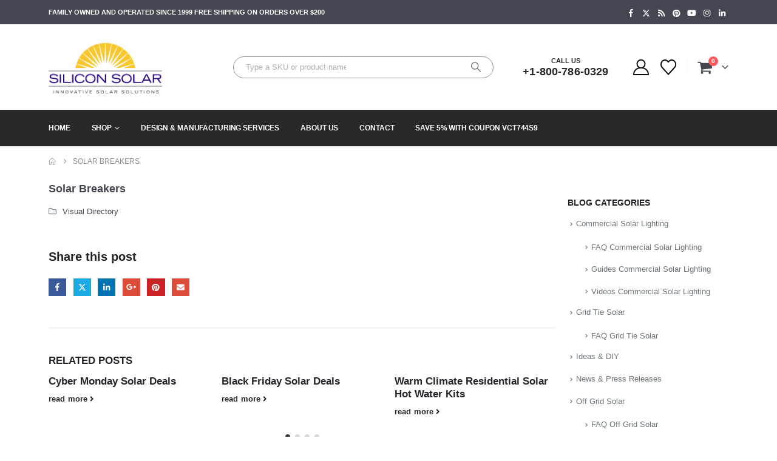

--- FILE ---
content_type: text/javascript
request_url: https://www.siliconsolar.com/wp-content/litespeed/js/62f4cbef4d88f7724e185dbd1a595566.js?ver=95566
body_size: 17156
content:
!function(t,e){"object"==typeof exports&&"undefined"!=typeof module?module.exports=e():"function"==typeof define&&define.amd?define(e):(t="undefined"!=typeof globalThis?globalThis:t||self).bootstrap=e()}(this,(function(){"use strict";const t={find:(t,e=document.documentElement)=>[].concat(...Element.prototype.querySelectorAll.call(e,t)),findOne:(t,e=document.documentElement)=>Element.prototype.querySelector.call(e,t),children:(t,e)=>[].concat(...t.children).filter((t=>t.matches(e))),parents(t,e){const n=[];let i=t.parentNode;for(;i&&i.nodeType===Node.ELEMENT_NODE&&3!==i.nodeType;)i.matches(e)&&n.push(i),i=i.parentNode;return n},prev(t,e){let n=t.previousElementSibling;for(;n;){if(n.matches(e))return[n];n=n.previousElementSibling}return[]},next(t,e){let n=t.nextElementSibling;for(;n;){if(n.matches(e))return[n];n=n.nextElementSibling}return[]}},e="transitionend",n=t=>{do{t+=Math.floor(1e6*Math.random())}while(document.getElementById(t));return t},i=t=>{let e=t.getAttribute("data-bs-target");if(!e||"#"===e){let n=t.getAttribute("href");if(!n||!n.includes("#")&&!n.startsWith("."))return null;n.includes("#")&&!n.startsWith("#")&&(n=`#${n.split("#")[1]}`),e=n&&"#"!==n?n.trim():null}return e},o=t=>{const e=i(t);return e&&document.querySelector(e)?e:null},r=t=>{const e=i(t);return e?document.querySelector(e):null},s=t=>!(!t||"object"!=typeof t)&&(void 0!==t.jquery&&(t=t[0]),void 0!==t.nodeType),a=e=>s(e)?e.jquery?e[0]:e:"string"==typeof e&&e.length>0?t.findOne(e):null,l=(t,n)=>{let i=!1;const o=n+5;t.addEventListener(e,(function n(){i=!0,t.removeEventListener(e,n)})),setTimeout((()=>{i||(t=>{t.dispatchEvent(new Event(e))})(t)}),o)},c=(t,e,n)=>{Object.keys(n).forEach((i=>{const o=n[i],r=e[i],a=r&&s(r)?"element":null==(l=r)?`${l}`:{}.toString.call(l).match(/\s([a-z]+)/i)[1].toLowerCase();var l;if(!new RegExp(o).test(a))throw new TypeError(`${t.toUpperCase()}: Option "${i}" provided type "${a}" but expected type "${o}".`)}))},f=t=>{if(!t)return!1;if(t.style&&t.parentNode&&t.parentNode.style){const e=getComputedStyle(t),n=getComputedStyle(t.parentNode);return"none"!==e.display&&"none"!==n.display&&"hidden"!==e.visibility}return!1},u=t=>!t||t.nodeType!==Node.ELEMENT_NODE||(!!t.classList.contains("disabled")||(void 0!==t.disabled?t.disabled:t.hasAttribute("disabled")&&"false"!==t.getAttribute("disabled"))),d=t=>{if(!document.documentElement.attachShadow)return null;if("function"==typeof t.getRootNode){const e=t.getRootNode();return e instanceof ShadowRoot?e:null}return t instanceof ShadowRoot?t:t.parentNode?d(t.parentNode):null},p=()=>{},h=t=>t.offsetHeight,g=()=>{const{jQuery:t}=window;return t&&!document.body.hasAttribute("data-bs-no-jquery")?t:null},m=()=>"rtl"===document.documentElement.dir,_=t=>{var e;e=()=>{const e=g();if(e){const n=t.NAME,i=e.fn[n];e.fn[n]=t.jQueryInterface,e.fn[n].Constructor=t,e.fn[n].noConflict=()=>(e.fn[n]=i,t.jQueryInterface)}},"loading"===document.readyState?document.addEventListener("DOMContentLoaded",e):e()},v=t=>{"function"==typeof t&&t()},b=new Map;var y={set(t,e,n){b.has(t)||b.set(t,new Map);const i=b.get(t);i.has(e)||0===i.size?i.set(e,n):console.error(`Bootstrap doesn't allow more than one instance per element. Bound instance: ${Array.from(i.keys())[0]}.`)},get:(t,e)=>b.has(t)&&b.get(t).get(e)||null,remove(t,e){if(!b.has(t))return;const n=b.get(t);n.delete(e),0===n.size&&b.delete(t)}};const w=/[^.]*(?=\..*)\.|.*/,E=/\..*/,O=/::\d+$/,T={};let A=1;const L={mouseenter:"mouseover",mouseleave:"mouseout"},x=/^(mouseenter|mouseleave)/i,C=new Set(["click","dblclick","mouseup","mousedown","contextmenu","mousewheel","DOMMouseScroll","mouseover","mouseout","mousemove","selectstart","selectend","keydown","keypress","keyup","orientationchange","touchstart","touchmove","touchend","touchcancel","pointerdown","pointermove","pointerup","pointerleave","pointercancel","gesturestart","gesturechange","gestureend","focus","blur","change","reset","select","submit","focusin","focusout","load","unload","beforeunload","resize","move","DOMContentLoaded","readystatechange","error","abort","scroll"]);function D(t,e){return e&&`${e}::${A++}`||t.uidEvent||A++}function N(t){const e=D(t);return t.uidEvent=e,T[e]=T[e]||{},T[e]}function $(t,e,n=null){const i=Object.keys(t);for(let o=0,r=i.length;o<r;o++){const r=t[i[o]];if(r.originalHandler===e&&r.delegationSelector===n)return r}return null}function S(t,e,n){const i="string"==typeof e,o=i?n:e;let r=M(t);return C.has(r)||(r=t),[i,o,r]}function k(t,e,n,i,o){if("string"!=typeof e||!t)return;if(n||(n=i,i=null),x.test(e)){const t=t=>function(e){if(!e.relatedTarget||e.relatedTarget!==e.delegateTarget&&!e.delegateTarget.contains(e.relatedTarget))return t.call(this,e)};i?i=t(i):n=t(n)}const[r,s,a]=S(e,n,i),l=N(t),c=l[a]||(l[a]={}),f=$(c,s,r?n:null);if(f)return void(f.oneOff=f.oneOff&&o);const u=D(s,e.replace(w,"")),d=r?function(t,e,n){return function i(o){const r=t.querySelectorAll(e);for(let{target:s}=o;s&&s!==this;s=s.parentNode)for(let a=r.length;a--;)if(r[a]===s)return o.delegateTarget=s,i.oneOff&&P.off(t,o.type,e,n),n.apply(s,[o]);return null}}(t,n,i):function(t,e){return function n(i){return i.delegateTarget=t,n.oneOff&&P.off(t,i.type,e),e.apply(t,[i])}}(t,n);d.delegationSelector=r?n:null,d.originalHandler=s,d.oneOff=o,d.uidEvent=u,c[u]=d,t.addEventListener(a,d,r)}function j(t,e,n,i,o){const r=$(e[n],i,o);r&&(t.removeEventListener(n,r,Boolean(o)),delete e[n][r.uidEvent])}function M(t){return t=t.replace(E,""),L[t]||t}const P={on(t,e,n,i){k(t,e,n,i,!1)},one(t,e,n,i){k(t,e,n,i,!0)},off(t,e,n,i){if("string"!=typeof e||!t)return;const[o,r,s]=S(e,n,i),a=s!==e,l=N(t),c=e.startsWith(".");if(void 0!==r){if(!l||!l[s])return;return void j(t,l,s,r,o?n:null)}c&&Object.keys(l).forEach((n=>{!function(t,e,n,i){const o=e[n]||{};Object.keys(o).forEach((r=>{if(r.includes(i)){const i=o[r];j(t,e,n,i.originalHandler,i.delegationSelector)}}))}(t,l,n,e.slice(1))}));const f=l[s]||{};Object.keys(f).forEach((n=>{const i=n.replace(O,"");if(!a||e.includes(i)){const e=f[n];j(t,l,s,e.originalHandler,e.delegationSelector)}}))},trigger(t,e,n){if("string"!=typeof e||!t)return null;const i=g(),o=M(e),r=e!==o,s=C.has(o);let a,l=!0,c=!0,f=!1,u=null;return r&&i&&(a=i.Event(e,n),i(t).trigger(a),l=!a.isPropagationStopped(),c=!a.isImmediatePropagationStopped(),f=a.isDefaultPrevented()),s?(u=document.createEvent("HTMLEvents"),u.initEvent(o,l,!0)):u=new CustomEvent(e,{bubbles:l,cancelable:!0}),void 0!==n&&Object.keys(n).forEach((t=>{Object.defineProperty(u,t,{get:()=>n[t]})})),f&&u.preventDefault(),c&&t.dispatchEvent(u),u.defaultPrevented&&void 0!==a&&a.preventDefault(),u}};class H{constructor(t){(t=a(t))&&(this._element=t,y.set(this._element,this.constructor.DATA_KEY,this))}dispose(){y.remove(this._element,this.constructor.DATA_KEY),P.off(this._element,this.constructor.EVENT_KEY),Object.getOwnPropertyNames(this).forEach((t=>{this[t]=null}))}_queueCallback(t,e,n=!0){if(!n)return void v(t);const i=(t=>{if(!t)return 0;let{transitionDuration:e,transitionDelay:n}=window.getComputedStyle(t);const i=Number.parseFloat(e),o=Number.parseFloat(n);return i||o?(e=e.split(",")[0],n=n.split(",")[0],1e3*(Number.parseFloat(e)+Number.parseFloat(n))):0})(e);P.one(e,"transitionend",(()=>v(t))),l(e,i)}static getInstance(t){return y.get(t,this.DATA_KEY)}static get VERSION(){return"5.0.1"}static get NAME(){throw new Error('You have to implement the static method "NAME", for each component!')}static get DATA_KEY(){return`bs.${this.NAME}`}static get EVENT_KEY(){return`.${this.DATA_KEY}`}}const I="bs.alert",R=`.${I}`,B=`close${R}`,W=`closed${R}`,q=`click${R}.data-api`;class z extends H{static get NAME(){return"alert"}close(t){const e=t?this._getRootElement(t):this._element,n=this._triggerCloseEvent(e);null===n||n.defaultPrevented||this._removeElement(e)}_getRootElement(t){return r(t)||t.closest(".alert")}_triggerCloseEvent(t){return P.trigger(t,B)}_removeElement(t){t.classList.remove("show");const e=t.classList.contains("fade");this._queueCallback((()=>this._destroyElement(t)),t,e)}_destroyElement(t){t.parentNode&&t.parentNode.removeChild(t),P.trigger(t,W)}static jQueryInterface(t){return this.each((function(){let e=y.get(this,I);e||(e=new z(this)),"close"===t&&e[t](this)}))}static handleDismiss(t){return function(e){e&&e.preventDefault(),t.close(this)}}}P.on(document,q,'[data-bs-dismiss="alert"]',z.handleDismiss(new z)),_(z);const U="bs.button",F='[data-bs-toggle="button"]',V=`click${`.${U}`}.data-api`;class Y extends H{static get NAME(){return"button"}toggle(){this._element.setAttribute("aria-pressed",this._element.classList.toggle("active"))}static jQueryInterface(t){return this.each((function(){let e=y.get(this,U);e||(e=new Y(this)),"toggle"===t&&e[t]()}))}}function K(t){return"true"===t||"false"!==t&&(t===Number(t).toString()?Number(t):""===t||"null"===t?null:t)}function Q(t){return t.replace(/[A-Z]/g,(t=>`-${t.toLowerCase()}`))}P.on(document,V,F,(t=>{t.preventDefault();const e=t.target.closest(F);let n=y.get(e,U);n||(n=new Y(e)),n.toggle()})),_(Y);const G={setDataAttribute(t,e,n){t.setAttribute(`data-bs-${Q(e)}`,n)},removeDataAttribute(t,e){t.removeAttribute(`data-bs-${Q(e)}`)},getDataAttributes(t){if(!t)return{};const e={};return Object.keys(t.dataset).filter((t=>t.startsWith("bs"))).forEach((n=>{let i=n.replace(/^bs/,"");i=i.charAt(0).toLowerCase()+i.slice(1,i.length),e[i]=K(t.dataset[n])})),e},getDataAttribute:(t,e)=>K(t.getAttribute(`data-bs-${Q(e)}`)),offset(t){const e=t.getBoundingClientRect();return{top:e.top+document.body.scrollTop,left:e.left+document.body.scrollLeft}},position:t=>({top:t.offsetTop,left:t.offsetLeft})},X="collapse",Z="bs.collapse",J=`.${Z}`,tt={toggle:!0,parent:""},et={toggle:"boolean",parent:"(string|element)"},nt=`show${J}`,it=`shown${J}`,ot=`hide${J}`,rt=`hidden${J}`,st=`click${J}.data-api`,at="show",lt="collapse",ct="collapsing",ft="collapsed",ut="width",dt='[data-bs-toggle="collapse"]';class pt extends H{constructor(e,n){super(e),this._isTransitioning=!1,this._config=this._getConfig(n),this._triggerArray=t.find(`${dt}[href="#${this._element.id}"],${dt}[data-bs-target="#${this._element.id}"]`);const i=t.find(dt);for(let e=0,n=i.length;e<n;e++){const n=i[e],r=o(n),s=t.find(r).filter((t=>t===this._element));null!==r&&s.length&&(this._selector=r,this._triggerArray.push(n))}this._parent=this._config.parent?this._getParent():null,this._config.parent||this._addAriaAndCollapsedClass(this._element,this._triggerArray),this._config.toggle&&this.toggle()}static get Default(){return tt}static get NAME(){return X}toggle(){this._element.classList.contains(at)?this.hide():this.show()}show(){if(this._isTransitioning||this._element.classList.contains(at))return;let e,n;this._parent&&(e=t.find(".show, .collapsing",this._parent).filter((t=>"string"==typeof this._config.parent?t.getAttribute("data-bs-parent")===this._config.parent:t.classList.contains(lt))),0===e.length&&(e=null));const i=t.findOne(this._selector);if(e){const t=e.find((t=>i!==t));if(n=t?y.get(t,Z):null,n&&n._isTransitioning)return}if(P.trigger(this._element,nt).defaultPrevented)return;e&&e.forEach((t=>{i!==t&&pt.collapseInterface(t,"hide"),n||y.set(t,Z,null)}));const o=this._getDimension();this._element.classList.remove(lt),this._element.classList.add(ct),this._element.style[o]=0,this._triggerArray.length&&this._triggerArray.forEach((t=>{t.classList.remove(ft),t.setAttribute("aria-expanded",!0)})),this.setTransitioning(!0);const r=`scroll${o[0].toUpperCase()+o.slice(1)}`;this._queueCallback((()=>{this._element.classList.remove(ct),this._element.classList.add(lt,at),this._element.style[o]="",this.setTransitioning(!1),P.trigger(this._element,it)}),this._element,!0),this._element.style[o]=`${this._element[r]}px`}hide(){if(this._isTransitioning||!this._element.classList.contains(at))return;if(P.trigger(this._element,ot).defaultPrevented)return;const t=this._getDimension();this._element.style[t]=`${this._element.getBoundingClientRect()[t]}px`,h(this._element),this._element.classList.add(ct),this._element.classList.remove(lt,at);const e=this._triggerArray.length;if(e>0)for(let t=0;t<e;t++){const e=this._triggerArray[t],n=r(e);n&&!n.classList.contains(at)&&(e.classList.add(ft),e.setAttribute("aria-expanded",!1))}this.setTransitioning(!0);this._element.style[t]="",this._queueCallback((()=>{this.setTransitioning(!1),this._element.classList.remove(ct),this._element.classList.add(lt),P.trigger(this._element,rt)}),this._element,!0)}setTransitioning(t){this._isTransitioning=t}_getConfig(t){return(t={...tt,...t}).toggle=Boolean(t.toggle),c(X,t,et),t}_getDimension(){return this._element.classList.contains(ut)?ut:"height"}_getParent(){let{parent:e}=this._config;e=a(e);const n=`${dt}[data-bs-parent="${e}"]`;return t.find(n,e).forEach((t=>{const e=r(t);this._addAriaAndCollapsedClass(e,[t])})),e}_addAriaAndCollapsedClass(t,e){if(!t||!e.length)return;const n=t.classList.contains(at);e.forEach((t=>{n?t.classList.remove(ft):t.classList.add(ft),t.setAttribute("aria-expanded",n)}))}static collapseInterface(t,e){let n=y.get(t,Z);const i={...tt,...G.getDataAttributes(t),..."object"==typeof e&&e?e:{}};if(!n&&i.toggle&&"string"==typeof e&&/show|hide/.test(e)&&(i.toggle=!1),n||(n=new pt(t,i)),"string"==typeof e){if(void 0===n[e])throw new TypeError(`No method named "${e}"`);n[e]()}}static jQueryInterface(t){return this.each((function(){pt.collapseInterface(this,t)}))}}P.on(document,st,dt,(function(e){("A"===e.target.tagName||e.delegateTarget&&"A"===e.delegateTarget.tagName)&&e.preventDefault();const n=G.getDataAttributes(this),i=o(this);t.find(i).forEach((t=>{const e=y.get(t,Z);let i;e?(null===e._parent&&"string"==typeof n.parent&&(e._config.parent=n.parent,e._parent=e._getParent()),i="toggle"):i=n,pt.collapseInterface(t,i)}))})),_(pt);var ht="top",gt="bottom",mt="right",_t="left",vt="auto",bt=[ht,gt,mt,_t],yt="start",wt="end",Et="clippingParents",Ot="viewport",Tt="popper",At="reference",Lt=bt.reduce((function(t,e){return t.concat([e+"-"+yt,e+"-"+wt])}),[]),xt=[].concat(bt,[vt]).reduce((function(t,e){return t.concat([e,e+"-"+yt,e+"-"+wt])}),[]),Ct="beforeRead",Dt="read",Nt="afterRead",$t="beforeMain",St="main",kt="afterMain",jt="beforeWrite",Mt="write",Pt="afterWrite",Ht=[Ct,Dt,Nt,$t,St,kt,jt,Mt,Pt];function It(t){return t?(t.nodeName||"").toLowerCase():null}function Rt(t){if(null==t)return window;if("[object Window]"!==t.toString()){var e=t.ownerDocument;return e&&e.defaultView||window}return t}function Bt(t){return t instanceof Rt(t).Element||t instanceof Element}function Wt(t){return t instanceof Rt(t).HTMLElement||t instanceof HTMLElement}function qt(t){return"undefined"!=typeof ShadowRoot&&(t instanceof Rt(t).ShadowRoot||t instanceof ShadowRoot)}var zt={name:"applyStyles",enabled:!0,phase:"write",fn:function(t){var e=t.state;Object.keys(e.elements).forEach((function(t){var n=e.styles[t]||{},i=e.attributes[t]||{},o=e.elements[t];Wt(o)&&It(o)&&(Object.assign(o.style,n),Object.keys(i).forEach((function(t){var e=i[t];!1===e?o.removeAttribute(t):o.setAttribute(t,!0===e?"":e)})))}))},effect:function(t){var e=t.state,n={popper:{position:e.options.strategy,left:"0",top:"0",margin:"0"},arrow:{position:"absolute"},reference:{}};return Object.assign(e.elements.popper.style,n.popper),e.styles=n,e.elements.arrow&&Object.assign(e.elements.arrow.style,n.arrow),function(){Object.keys(e.elements).forEach((function(t){var i=e.elements[t],o=e.attributes[t]||{},r=Object.keys(e.styles.hasOwnProperty(t)?e.styles[t]:n[t]).reduce((function(t,e){return t[e]="",t}),{});Wt(i)&&It(i)&&(Object.assign(i.style,r),Object.keys(o).forEach((function(t){i.removeAttribute(t)})))}))}},requires:["computeStyles"]};function Ut(t){return t.split("-")[0]}function Ft(t){var e=t.getBoundingClientRect();return{width:e.width,height:e.height,top:e.top,right:e.right,bottom:e.bottom,left:e.left,x:e.left,y:e.top}}function Vt(t){var e=Ft(t),n=t.offsetWidth,i=t.offsetHeight;return Math.abs(e.width-n)<=1&&(n=e.width),Math.abs(e.height-i)<=1&&(i=e.height),{x:t.offsetLeft,y:t.offsetTop,width:n,height:i}}function Yt(t,e){var n=e.getRootNode&&e.getRootNode();if(t.contains(e))return!0;if(n&&qt(n)){var i=e;do{if(i&&t.isSameNode(i))return!0;i=i.parentNode||i.host}while(i)}return!1}function Kt(t){return Rt(t).getComputedStyle(t)}function Qt(t){return["table","td","th"].indexOf(It(t))>=0}function Gt(t){return((Bt(t)?t.ownerDocument:t.document)||window.document).documentElement}function Xt(t){return"html"===It(t)?t:t.assignedSlot||t.parentNode||(qt(t)?t.host:null)||Gt(t)}function Zt(t){return Wt(t)&&"fixed"!==Kt(t).position?t.offsetParent:null}function Jt(t){for(var e=Rt(t),n=Zt(t);n&&Qt(n)&&"static"===Kt(n).position;)n=Zt(n);return n&&("html"===It(n)||"body"===It(n)&&"static"===Kt(n).position)?e:n||function(t){var e=-1!==navigator.userAgent.toLowerCase().indexOf("firefox");if(-1!==navigator.userAgent.indexOf("Trident")&&Wt(t)&&"fixed"===Kt(t).position)return null;for(var n=Xt(t);Wt(n)&&["html","body"].indexOf(It(n))<0;){var i=Kt(n);if("none"!==i.transform||"none"!==i.perspective||"paint"===i.contain||-1!==["transform","perspective"].indexOf(i.willChange)||e&&"filter"===i.willChange||e&&i.filter&&"none"!==i.filter)return n;n=n.parentNode}return null}(t)||e}function te(t){return["top","bottom"].indexOf(t)>=0?"x":"y"}var ee=Math.max,ne=Math.min,ie=Math.round;function oe(t,e,n){return ee(t,ne(e,n))}function re(t){return Object.assign({},{top:0,right:0,bottom:0,left:0},t)}function se(t,e){return e.reduce((function(e,n){return e[n]=t,e}),{})}var ae={name:"arrow",enabled:!0,phase:"main",fn:function(t){var e,n=t.state,i=t.name,o=t.options,r=n.elements.arrow,s=n.modifiersData.popperOffsets,a=Ut(n.placement),l=te(a),c=[_t,mt].indexOf(a)>=0?"height":"width";if(r&&s){var f=function(t,e){return re("number"!=typeof(t="function"==typeof t?t(Object.assign({},e.rects,{placement:e.placement})):t)?t:se(t,bt))}(o.padding,n),u=Vt(r),d="y"===l?ht:_t,p="y"===l?gt:mt,h=n.rects.reference[c]+n.rects.reference[l]-s[l]-n.rects.popper[c],g=s[l]-n.rects.reference[l],m=Jt(r),_=m?"y"===l?m.clientHeight||0:m.clientWidth||0:0,v=h/2-g/2,b=f[d],y=_-u[c]-f[p],w=_/2-u[c]/2+v,E=oe(b,w,y),O=l;n.modifiersData[i]=((e={})[O]=E,e.centerOffset=E-w,e)}},effect:function(t){var e=t.state,n=t.options.element,i=void 0===n?"[data-popper-arrow]":n;null!=i&&("string"!=typeof i||(i=e.elements.popper.querySelector(i)))&&Yt(e.elements.popper,i)&&(e.elements.arrow=i)},requires:["popperOffsets"],requiresIfExists:["preventOverflow"]},le={top:"auto",right:"auto",bottom:"auto",left:"auto"};function ce(t){var e,n=t.popper,i=t.popperRect,o=t.placement,r=t.offsets,s=t.position,a=t.gpuAcceleration,l=t.adaptive,c=t.roundOffsets,f=!0===c?function(t){var e=t.x,n=t.y,i=window.devicePixelRatio||1;return{x:ie(ie(e*i)/i)||0,y:ie(ie(n*i)/i)||0}}(r):"function"==typeof c?c(r):r,u=f.x,d=void 0===u?0:u,p=f.y,h=void 0===p?0:p,g=r.hasOwnProperty("x"),m=r.hasOwnProperty("y"),_=_t,v=ht,b=window;if(l){var y=Jt(n),w="clientHeight",E="clientWidth";y===Rt(n)&&"static"!==Kt(y=Gt(n)).position&&(w="scrollHeight",E="scrollWidth"),o===ht&&(v=gt,h-=y[w]-i.height,h*=a?1:-1),o===_t&&(_=mt,d-=y[E]-i.width,d*=a?1:-1)}var O,T=Object.assign({position:s},l&&le);return a?Object.assign({},T,((O={})[v]=m?"0":"",O[_]=g?"0":"",O.transform=(b.devicePixelRatio||1)<2?"translate("+d+"px, "+h+"px)":"translate3d("+d+"px, "+h+"px, 0)",O)):Object.assign({},T,((e={})[v]=m?h+"px":"",e[_]=g?d+"px":"",e.transform="",e))}var fe={name:"computeStyles",enabled:!0,phase:"beforeWrite",fn:function(t){var e=t.state,n=t.options,i=n.gpuAcceleration,o=void 0===i||i,r=n.adaptive,s=void 0===r||r,a=n.roundOffsets,l=void 0===a||a,c={placement:Ut(e.placement),popper:e.elements.popper,popperRect:e.rects.popper,gpuAcceleration:o};null!=e.modifiersData.popperOffsets&&(e.styles.popper=Object.assign({},e.styles.popper,ce(Object.assign({},c,{offsets:e.modifiersData.popperOffsets,position:e.options.strategy,adaptive:s,roundOffsets:l})))),null!=e.modifiersData.arrow&&(e.styles.arrow=Object.assign({},e.styles.arrow,ce(Object.assign({},c,{offsets:e.modifiersData.arrow,position:"absolute",adaptive:!1,roundOffsets:l})))),e.attributes.popper=Object.assign({},e.attributes.popper,{"data-popper-placement":e.placement})},data:{}},ue={passive:!0};var de={name:"eventListeners",enabled:!0,phase:"write",fn:function(){},effect:function(t){var e=t.state,n=t.instance,i=t.options,o=i.scroll,r=void 0===o||o,s=i.resize,a=void 0===s||s,l=Rt(e.elements.popper),c=[].concat(e.scrollParents.reference,e.scrollParents.popper);return r&&c.forEach((function(t){t.addEventListener("scroll",n.update,ue)})),a&&l.addEventListener("resize",n.update,ue),function(){r&&c.forEach((function(t){t.removeEventListener("scroll",n.update,ue)})),a&&l.removeEventListener("resize",n.update,ue)}},data:{}},pe={left:"right",right:"left",bottom:"top",top:"bottom"};function he(t){return t.replace(/left|right|bottom|top/g,(function(t){return pe[t]}))}var ge={start:"end",end:"start"};function me(t){return t.replace(/start|end/g,(function(t){return ge[t]}))}function _e(t){var e=Rt(t);return{scrollLeft:e.pageXOffset,scrollTop:e.pageYOffset}}function ve(t){return Ft(Gt(t)).left+_e(t).scrollLeft}function be(t){var e=Kt(t),n=e.overflow,i=e.overflowX,o=e.overflowY;return/auto|scroll|overlay|hidden/.test(n+o+i)}function ye(t){return["html","body","#document"].indexOf(It(t))>=0?t.ownerDocument.body:Wt(t)&&be(t)?t:ye(Xt(t))}function we(t,e){var n;void 0===e&&(e=[]);var i=ye(t),o=i===(null==(n=t.ownerDocument)?void 0:n.body),r=Rt(i),s=o?[r].concat(r.visualViewport||[],be(i)?i:[]):i,a=e.concat(s);return o?a:a.concat(we(Xt(s)))}function Ee(t){return Object.assign({},t,{left:t.x,top:t.y,right:t.x+t.width,bottom:t.y+t.height})}function Oe(t,e){return e===Ot?Ee(function(t){var e=Rt(t),n=Gt(t),i=e.visualViewport,o=n.clientWidth,r=n.clientHeight,s=0,a=0;return i&&(o=i.width,r=i.height,/^((?!chrome|android).)*safari/i.test(navigator.userAgent)||(s=i.offsetLeft,a=i.offsetTop)),{width:o,height:r,x:s+ve(t),y:a}}(t)):Wt(e)?function(t){var e=Ft(t);return e.top=e.top+t.clientTop,e.left=e.left+t.clientLeft,e.bottom=e.top+t.clientHeight,e.right=e.left+t.clientWidth,e.width=t.clientWidth,e.height=t.clientHeight,e.x=e.left,e.y=e.top,e}(e):Ee(function(t){var e,n=Gt(t),i=_e(t),o=null==(e=t.ownerDocument)?void 0:e.body,r=ee(n.scrollWidth,n.clientWidth,o?o.scrollWidth:0,o?o.clientWidth:0),s=ee(n.scrollHeight,n.clientHeight,o?o.scrollHeight:0,o?o.clientHeight:0),a=-i.scrollLeft+ve(t),l=-i.scrollTop;return"rtl"===Kt(o||n).direction&&(a+=ee(n.clientWidth,o?o.clientWidth:0)-r),{width:r,height:s,x:a,y:l}}(Gt(t)))}function Te(t,e,n){var i="clippingParents"===e?function(t){var e=we(Xt(t)),n=["absolute","fixed"].indexOf(Kt(t).position)>=0&&Wt(t)?Jt(t):t;return Bt(n)?e.filter((function(t){return Bt(t)&&Yt(t,n)&&"body"!==It(t)})):[]}(t):[].concat(e),o=[].concat(i,[n]),r=o[0],s=o.reduce((function(e,n){var i=Oe(t,n);return e.top=ee(i.top,e.top),e.right=ne(i.right,e.right),e.bottom=ne(i.bottom,e.bottom),e.left=ee(i.left,e.left),e}),Oe(t,r));return s.width=s.right-s.left,s.height=s.bottom-s.top,s.x=s.left,s.y=s.top,s}function Ae(t){return t.split("-")[1]}function Le(t){var e,n=t.reference,i=t.element,o=t.placement,r=o?Ut(o):null,s=o?Ae(o):null,a=n.x+n.width/2-i.width/2,l=n.y+n.height/2-i.height/2;switch(r){case ht:e={x:a,y:n.y-i.height};break;case gt:e={x:a,y:n.y+n.height};break;case mt:e={x:n.x+n.width,y:l};break;case _t:e={x:n.x-i.width,y:l};break;default:e={x:n.x,y:n.y}}var c=r?te(r):null;if(null!=c){var f="y"===c?"height":"width";switch(s){case yt:e[c]=e[c]-(n[f]/2-i[f]/2);break;case wt:e[c]=e[c]+(n[f]/2-i[f]/2)}}return e}function xe(t,e){void 0===e&&(e={});var n=e,i=n.placement,o=void 0===i?t.placement:i,r=n.boundary,s=void 0===r?Et:r,a=n.rootBoundary,l=void 0===a?Ot:a,c=n.elementContext,f=void 0===c?Tt:c,u=n.altBoundary,d=void 0!==u&&u,p=n.padding,h=void 0===p?0:p,g=re("number"!=typeof h?h:se(h,bt)),m=f===Tt?At:Tt,_=t.elements.reference,v=t.rects.popper,b=t.elements[d?m:f],y=Te(Bt(b)?b:b.contextElement||Gt(t.elements.popper),s,l),w=Ft(_),E=Le({reference:w,element:v,strategy:"absolute",placement:o}),O=Ee(Object.assign({},v,E)),T=f===Tt?O:w,A={top:y.top-T.top+g.top,bottom:T.bottom-y.bottom+g.bottom,left:y.left-T.left+g.left,right:T.right-y.right+g.right},L=t.modifiersData.offset;if(f===Tt&&L){var x=L[o];Object.keys(A).forEach((function(t){var e=[mt,gt].indexOf(t)>=0?1:-1,n=[ht,gt].indexOf(t)>=0?"y":"x";A[t]+=x[n]*e}))}return A}function Ce(t,e){void 0===e&&(e={});var n=e,i=n.placement,o=n.boundary,r=n.rootBoundary,s=n.padding,a=n.flipVariations,l=n.allowedAutoPlacements,c=void 0===l?xt:l,f=Ae(i),u=f?a?Lt:Lt.filter((function(t){return Ae(t)===f})):bt,d=u.filter((function(t){return c.indexOf(t)>=0}));0===d.length&&(d=u);var p=d.reduce((function(e,n){return e[n]=xe(t,{placement:n,boundary:o,rootBoundary:r,padding:s})[Ut(n)],e}),{});return Object.keys(p).sort((function(t,e){return p[t]-p[e]}))}var De={name:"flip",enabled:!0,phase:"main",fn:function(t){var e=t.state,n=t.options,i=t.name;if(!e.modifiersData[i]._skip){for(var o=n.mainAxis,r=void 0===o||o,s=n.altAxis,a=void 0===s||s,l=n.fallbackPlacements,c=n.padding,f=n.boundary,u=n.rootBoundary,d=n.altBoundary,p=n.flipVariations,h=void 0===p||p,g=n.allowedAutoPlacements,m=e.options.placement,_=Ut(m),v=l||(_===m||!h?[he(m)]:function(t){if(Ut(t)===vt)return[];var e=he(t);return[me(t),e,me(e)]}(m)),b=[m].concat(v).reduce((function(t,n){return t.concat(Ut(n)===vt?Ce(e,{placement:n,boundary:f,rootBoundary:u,padding:c,flipVariations:h,allowedAutoPlacements:g}):n)}),[]),y=e.rects.reference,w=e.rects.popper,E=new Map,O=!0,T=b[0],A=0;A<b.length;A++){var L=b[A],x=Ut(L),C=Ae(L)===yt,D=[ht,gt].indexOf(x)>=0,N=D?"width":"height",$=xe(e,{placement:L,boundary:f,rootBoundary:u,altBoundary:d,padding:c}),S=D?C?mt:_t:C?gt:ht;y[N]>w[N]&&(S=he(S));var k=he(S),j=[];if(r&&j.push($[x]<=0),a&&j.push($[S]<=0,$[k]<=0),j.every((function(t){return t}))){T=L,O=!1;break}E.set(L,j)}if(O)for(var M=function(t){var e=b.find((function(e){var n=E.get(e);if(n)return n.slice(0,t).every((function(t){return t}))}));if(e)return T=e,"break"},P=h?3:1;P>0;P--){if("break"===M(P))break}e.placement!==T&&(e.modifiersData[i]._skip=!0,e.placement=T,e.reset=!0)}},requiresIfExists:["offset"],data:{_skip:!1}};function Ne(t,e,n){return void 0===n&&(n={x:0,y:0}),{top:t.top-e.height-n.y,right:t.right-e.width+n.x,bottom:t.bottom-e.height+n.y,left:t.left-e.width-n.x}}function $e(t){return[ht,mt,gt,_t].some((function(e){return t[e]>=0}))}var Se={name:"hide",enabled:!0,phase:"main",requiresIfExists:["preventOverflow"],fn:function(t){var e=t.state,n=t.name,i=e.rects.reference,o=e.rects.popper,r=e.modifiersData.preventOverflow,s=xe(e,{elementContext:"reference"}),a=xe(e,{altBoundary:!0}),l=Ne(s,i),c=Ne(a,o,r),f=$e(l),u=$e(c);e.modifiersData[n]={referenceClippingOffsets:l,popperEscapeOffsets:c,isReferenceHidden:f,hasPopperEscaped:u},e.attributes.popper=Object.assign({},e.attributes.popper,{"data-popper-reference-hidden":f,"data-popper-escaped":u})}};var ke={name:"offset",enabled:!0,phase:"main",requires:["popperOffsets"],fn:function(t){var e=t.state,n=t.options,i=t.name,o=n.offset,r=void 0===o?[0,0]:o,s=xt.reduce((function(t,n){return t[n]=function(t,e,n){var i=Ut(t),o=[_t,ht].indexOf(i)>=0?-1:1,r="function"==typeof n?n(Object.assign({},e,{placement:t})):n,s=r[0],a=r[1];return s=s||0,a=(a||0)*o,[_t,mt].indexOf(i)>=0?{x:a,y:s}:{x:s,y:a}}(n,e.rects,r),t}),{}),a=s[e.placement],l=a.x,c=a.y;null!=e.modifiersData.popperOffsets&&(e.modifiersData.popperOffsets.x+=l,e.modifiersData.popperOffsets.y+=c),e.modifiersData[i]=s}};var je={name:"popperOffsets",enabled:!0,phase:"read",fn:function(t){var e=t.state,n=t.name;e.modifiersData[n]=Le({reference:e.rects.reference,element:e.rects.popper,strategy:"absolute",placement:e.placement})},data:{}};var Me={name:"preventOverflow",enabled:!0,phase:"main",fn:function(t){var e=t.state,n=t.options,i=t.name,o=n.mainAxis,r=void 0===o||o,s=n.altAxis,a=void 0!==s&&s,l=n.boundary,c=n.rootBoundary,f=n.altBoundary,u=n.padding,d=n.tether,p=void 0===d||d,h=n.tetherOffset,g=void 0===h?0:h,m=xe(e,{boundary:l,rootBoundary:c,padding:u,altBoundary:f}),_=Ut(e.placement),v=Ae(e.placement),b=!v,y=te(_),w="x"===y?"y":"x",E=e.modifiersData.popperOffsets,O=e.rects.reference,T=e.rects.popper,A="function"==typeof g?g(Object.assign({},e.rects,{placement:e.placement})):g,L={x:0,y:0};if(E){if(r||a){var x="y"===y?ht:_t,C="y"===y?gt:mt,D="y"===y?"height":"width",N=E[y],$=E[y]+m[x],S=E[y]-m[C],k=p?-T[D]/2:0,j=v===yt?O[D]:T[D],M=v===yt?-T[D]:-O[D],P=e.elements.arrow,H=p&&P?Vt(P):{width:0,height:0},I=e.modifiersData["arrow#persistent"]?e.modifiersData["arrow#persistent"].padding:{top:0,right:0,bottom:0,left:0},R=I[x],B=I[C],W=oe(0,O[D],H[D]),q=b?O[D]/2-k-W-R-A:j-W-R-A,z=b?-O[D]/2+k+W+B+A:M+W+B+A,U=e.elements.arrow&&Jt(e.elements.arrow),F=U?"y"===y?U.clientTop||0:U.clientLeft||0:0,V=e.modifiersData.offset?e.modifiersData.offset[e.placement][y]:0,Y=E[y]+q-V-F,K=E[y]+z-V;if(r){var Q=oe(p?ne($,Y):$,N,p?ee(S,K):S);E[y]=Q,L[y]=Q-N}if(a){var G="x"===y?ht:_t,X="x"===y?gt:mt,Z=E[w],J=Z+m[G],tt=Z-m[X],et=oe(p?ne(J,Y):J,Z,p?ee(tt,K):tt);E[w]=et,L[w]=et-Z}}e.modifiersData[i]=L}},requiresIfExists:["offset"]};function Pe(t,e,n){void 0===n&&(n=!1);var i,o,r=Gt(e),s=Ft(t),a=Wt(e),l={scrollLeft:0,scrollTop:0},c={x:0,y:0};return(a||!a&&!n)&&(("body"!==It(e)||be(r))&&(l=(i=e)!==Rt(i)&&Wt(i)?{scrollLeft:(o=i).scrollLeft,scrollTop:o.scrollTop}:_e(i)),Wt(e)?((c=Ft(e)).x+=e.clientLeft,c.y+=e.clientTop):r&&(c.x=ve(r))),{x:s.left+l.scrollLeft-c.x,y:s.top+l.scrollTop-c.y,width:s.width,height:s.height}}function He(t){var e=new Map,n=new Set,i=[];function o(t){n.add(t.name),[].concat(t.requires||[],t.requiresIfExists||[]).forEach((function(t){if(!n.has(t)){var i=e.get(t);i&&o(i)}})),i.push(t)}return t.forEach((function(t){e.set(t.name,t)})),t.forEach((function(t){n.has(t.name)||o(t)})),i}var Ie={placement:"bottom",modifiers:[],strategy:"absolute"};function Re(){for(var t=arguments.length,e=new Array(t),n=0;n<t;n++)e[n]=arguments[n];return!e.some((function(t){return!(t&&"function"==typeof t.getBoundingClientRect)}))}function Be(t){void 0===t&&(t={});var e=t,n=e.defaultModifiers,i=void 0===n?[]:n,o=e.defaultOptions,r=void 0===o?Ie:o;return function(t,e,n){void 0===n&&(n=r);var o,s,a={placement:"bottom",orderedModifiers:[],options:Object.assign({},Ie,r),modifiersData:{},elements:{reference:t,popper:e},attributes:{},styles:{}},l=[],c=!1,f={state:a,setOptions:function(n){u(),a.options=Object.assign({},r,a.options,n),a.scrollParents={reference:Bt(t)?we(t):t.contextElement?we(t.contextElement):[],popper:we(e)};var o,s,c=function(t){var e=He(t);return Ht.reduce((function(t,n){return t.concat(e.filter((function(t){return t.phase===n})))}),[])}((o=[].concat(i,a.options.modifiers),s=o.reduce((function(t,e){var n=t[e.name];return t[e.name]=n?Object.assign({},n,e,{options:Object.assign({},n.options,e.options),data:Object.assign({},n.data,e.data)}):e,t}),{}),Object.keys(s).map((function(t){return s[t]}))));return a.orderedModifiers=c.filter((function(t){return t.enabled})),a.orderedModifiers.forEach((function(t){var e=t.name,n=t.options,i=void 0===n?{}:n,o=t.effect;if("function"==typeof o){var r=o({state:a,name:e,instance:f,options:i}),s=function(){};l.push(r||s)}})),f.update()},forceUpdate:function(){if(!c){var t=a.elements,e=t.reference,n=t.popper;if(Re(e,n)){a.rects={reference:Pe(e,Jt(n),"fixed"===a.options.strategy),popper:Vt(n)},a.reset=!1,a.placement=a.options.placement,a.orderedModifiers.forEach((function(t){return a.modifiersData[t.name]=Object.assign({},t.data)}));for(var i=0;i<a.orderedModifiers.length;i++)if(!0!==a.reset){var o=a.orderedModifiers[i],r=o.fn,s=o.options,l=void 0===s?{}:s,u=o.name;"function"==typeof r&&(a=r({state:a,options:l,name:u,instance:f})||a)}else a.reset=!1,i=-1}}},update:(o=function(){return new Promise((function(t){f.forceUpdate(),t(a)}))},function(){return s||(s=new Promise((function(t){Promise.resolve().then((function(){s=void 0,t(o())}))}))),s}),destroy:function(){u(),c=!0}};if(!Re(t,e))return f;function u(){l.forEach((function(t){return t()})),l=[]}return f.setOptions(n).then((function(t){!c&&n.onFirstUpdate&&n.onFirstUpdate(t)})),f}}var We=Be(),qe=Be({defaultModifiers:[de,je,fe,zt]}),ze=Be({defaultModifiers:[de,je,fe,zt,ke,De,Me,ae,Se]}),Ue=Object.freeze({__proto__:null,popperGenerator:Be,detectOverflow:xe,createPopperBase:We,createPopper:ze,createPopperLite:qe,top:ht,bottom:gt,right:mt,left:_t,auto:vt,basePlacements:bt,start:yt,end:wt,clippingParents:Et,viewport:Ot,popper:Tt,reference:At,variationPlacements:Lt,placements:xt,beforeRead:Ct,read:Dt,afterRead:Nt,beforeMain:$t,main:St,afterMain:kt,beforeWrite:jt,write:Mt,afterWrite:Pt,modifierPhases:Ht,applyStyles:zt,arrow:ae,computeStyles:fe,eventListeners:de,flip:De,hide:Se,offset:ke,popperOffsets:je,preventOverflow:Me});const Fe="dropdown",Ve="bs.dropdown",Ye=`.${Ve}`,Ke=".data-api",Qe="Escape",Ge="Space",Xe="ArrowUp",Ze="ArrowDown",Je=new RegExp(`${Xe}|${Ze}|${Qe}`),tn=`hide${Ye}`,en=`hidden${Ye}`,nn=`show${Ye}`,on=`shown${Ye}`,rn=`click${Ye}`,sn=`click${Ye}${Ke}`,an=`keydown${Ye}${Ke}`,ln=`keyup${Ye}${Ke}`,cn="show",fn='[data-bs-toggle="dropdown"]',un=".dropdown-menu",dn=m()?"top-end":"top-start",pn=m()?"top-start":"top-end",hn=m()?"bottom-end":"bottom-start",gn=m()?"bottom-start":"bottom-end",mn=m()?"left-start":"right-start",_n=m()?"right-start":"left-start",vn={offset:[0,2],boundary:"clippingParents",reference:"toggle",display:"dynamic",popperConfig:null,autoClose:!0},bn={offset:"(array|string|function)",boundary:"(string|element)",reference:"(string|element|object)",display:"string",popperConfig:"(null|object|function)",autoClose:"(boolean|string)"};class yn extends H{constructor(t,e){super(t),this._popper=null,this._config=this._getConfig(e),this._menu=this._getMenuElement(),this._inNavbar=this._detectNavbar(),this._addEventListeners()}static get Default(){return vn}static get DefaultType(){return bn}static get NAME(){return Fe}toggle(){if(u(this._element))return;this._element.classList.contains(cn)?this.hide():this.show()}show(){if(u(this._element)||this._menu.classList.contains(cn))return;const t=yn.getParentFromElement(this._element),e={relatedTarget:this._element};if(!P.trigger(this._element,nn,e).defaultPrevented){if(this._inNavbar)G.setDataAttribute(this._menu,"popper","none");else{if(void 0===Ue)throw new TypeError("Bootstrap's dropdowns require Popper (https://popper.js.org)");let e=this._element;"parent"===this._config.reference?e=t:s(this._config.reference)?e=a(this._config.reference):"object"==typeof this._config.reference&&(e=this._config.reference);const n=this._getPopperConfig(),i=n.modifiers.find((t=>"applyStyles"===t.name&&!1===t.enabled));this._popper=ze(e,this._menu,n),i&&G.setDataAttribute(this._menu,"popper","static")}"ontouchstart"in document.documentElement&&!t.closest(".navbar-nav")&&[].concat(...document.body.children).forEach((t=>P.on(t,"mouseover",p))),this._element.focus(),this._element.setAttribute("aria-expanded",!0),this._menu.classList.toggle(cn),this._element.classList.toggle(cn),P.trigger(this._element,on,e)}}hide(){if(u(this._element)||!this._menu.classList.contains(cn))return;const t={relatedTarget:this._element};this._completeHide(t)}dispose(){this._popper&&this._popper.destroy(),super.dispose()}update(){this._inNavbar=this._detectNavbar(),this._popper&&this._popper.update()}_addEventListeners(){P.on(this._element,rn,(t=>{t.preventDefault(),this.toggle()}))}_completeHide(t){P.trigger(this._element,tn,t).defaultPrevented||("ontouchstart"in document.documentElement&&[].concat(...document.body.children).forEach((t=>P.off(t,"mouseover",p))),this._popper&&this._popper.destroy(),this._menu.classList.remove(cn),this._element.classList.remove(cn),this._element.setAttribute("aria-expanded","false"),G.removeDataAttribute(this._menu,"popper"),P.trigger(this._element,en,t))}_getConfig(t){if(t={...this.constructor.Default,...G.getDataAttributes(this._element),...t},c(Fe,t,this.constructor.DefaultType),"object"==typeof t.reference&&!s(t.reference)&&"function"!=typeof t.reference.getBoundingClientRect)throw new TypeError(`${Fe.toUpperCase()}: Option "reference" provided type "object" without a required "getBoundingClientRect" method.`);return t}_getMenuElement(){return t.next(this._element,un)[0]}_getPlacement(){const t=this._element.parentNode;if(t.classList.contains("dropend"))return mn;if(t.classList.contains("dropstart"))return _n;const e="end"===getComputedStyle(this._menu).getPropertyValue("--bs-position").trim();return t.classList.contains("dropup")?e?pn:dn:e?gn:hn}_detectNavbar(){return null!==this._element.closest(".navbar")}_getOffset(){const{offset:t}=this._config;return"string"==typeof t?t.split(",").map((t=>Number.parseInt(t,10))):"function"==typeof t?e=>t(e,this._element):t}_getPopperConfig(){const t={placement:this._getPlacement(),modifiers:[{name:"preventOverflow",options:{boundary:this._config.boundary}},{name:"offset",options:{offset:this._getOffset()}}]};return"static"===this._config.display&&(t.modifiers=[{name:"applyStyles",enabled:!1}]),{...t,..."function"==typeof this._config.popperConfig?this._config.popperConfig(t):this._config.popperConfig}}_selectMenuItem(e){const n=t.find(".dropdown-menu .dropdown-item:not(.disabled):not(:disabled)",this._menu).filter(f);if(!n.length)return;let i=n.indexOf(e.target);e.key===Xe&&i>0&&i--,e.key===Ze&&i<n.length-1&&i++,i=-1===i?0:i,n[i].focus()}static dropdownInterface(t,e){let n=y.get(t,Ve);if(n||(n=new yn(t,"object"==typeof e?e:null)),"string"==typeof e){if(void 0===n[e])throw new TypeError(`No method named "${e}"`);n[e]()}}static jQueryInterface(t){return this.each((function(){yn.dropdownInterface(this,t)}))}static clearMenus(e){if(e&&(2===e.button||"keyup"===e.type&&"Tab"!==e.key))return;const n=t.find(fn);for(let t=0,i=n.length;t<i;t++){const i=y.get(n[t],Ve);if(!i||!1===i._config.autoClose)continue;if(!i._element.classList.contains(cn))continue;const o={relatedTarget:i._element};if(e){const t=e.composedPath(),n=t.includes(i._menu);if(t.includes(i._element)||"inside"===i._config.autoClose&&!n||"outside"===i._config.autoClose&&n)continue;if(i._menu.contains(e.target)&&("keyup"===e.type&&"Tab"===e.key||/input|select|option|textarea|form/i.test(e.target.tagName)))continue;"click"===e.type&&(o.clickEvent=e)}i._completeHide(o)}}static getParentFromElement(t){return r(t)||t.parentNode}static dataApiKeydownHandler(e){if(/input|textarea/i.test(e.target.tagName)?e.key===Ge||e.key!==Qe&&(e.key!==Ze&&e.key!==Xe||e.target.closest(un)):!Je.test(e.key))return;const n=this.classList.contains(cn);if(!n&&e.key===Qe)return;if(e.preventDefault(),e.stopPropagation(),u(this))return;const i=()=>this.matches(fn)?this:t.prev(this,fn)[0];if(e.key===Qe)return i().focus(),void yn.clearMenus();n||e.key!==Xe&&e.key!==Ze?n&&e.key!==Ge?yn.getInstance(i())._selectMenuItem(e):yn.clearMenus():i().click()}}P.on(document,an,fn,yn.dataApiKeydownHandler),P.on(document,an,un,yn.dataApiKeydownHandler),P.on(document,sn,yn.clearMenus),P.on(document,ln,yn.clearMenus),P.on(document,sn,fn,(function(t){t.preventDefault(),yn.dropdownInterface(this)})),_(yn);const wn=new Set(["background","cite","href","itemtype","longdesc","poster","src","xlink:href"]),En=/^(?:(?:https?|mailto|ftp|tel|file):|[^#&/:?]*(?:[#/?]|$))/i,On=/^data:(?:image\/(?:bmp|gif|jpeg|jpg|png|tiff|webp)|video\/(?:mpeg|mp4|ogg|webm)|audio\/(?:mp3|oga|ogg|opus));base64,[\d+/a-z]+=*$/i,Tn=(t,e)=>{const n=t.nodeName.toLowerCase();if(e.includes(n))return!wn.has(n)||Boolean(En.test(t.nodeValue)||On.test(t.nodeValue));const i=e.filter((t=>t instanceof RegExp));for(let t=0,e=i.length;t<e;t++)if(i[t].test(n))return!0;return!1},An={"*":["class","dir","id","lang","role",/^aria-[\w-]*$/i],a:["target","href","title","rel"],area:[],b:[],br:[],col:[],code:[],div:[],em:[],hr:[],h1:[],h2:[],h3:[],h4:[],h5:[],h6:[],i:[],img:["src","srcset","alt","title","width","height"],li:[],ol:[],p:[],pre:[],s:[],small:[],span:[],sub:[],sup:[],strong:[],u:[],ul:[]};function Ln(t,e,n){if(!t.length)return t;if(n&&"function"==typeof n)return n(t);const i=(new window.DOMParser).parseFromString(t,"text/html"),o=Object.keys(e),r=[].concat(...i.body.querySelectorAll("*"));for(let t=0,n=r.length;t<n;t++){const n=r[t],i=n.nodeName.toLowerCase();if(!o.includes(i)){n.parentNode.removeChild(n);continue}const s=[].concat(...n.attributes),a=[].concat(e["*"]||[],e[i]||[]);s.forEach((t=>{Tn(t,a)||n.removeAttribute(t.nodeName)}))}return i.body.innerHTML}const xn="tooltip",Cn="bs.tooltip",Dn=`.${Cn}`,Nn="bs-tooltip",$n=new RegExp(`(^|\\s)${Nn}\\S+`,"g"),Sn=new Set(["sanitize","allowList","sanitizeFn"]),kn={animation:"boolean",template:"string",title:"(string|element|function)",trigger:"string",delay:"(number|object)",html:"boolean",selector:"(string|boolean)",placement:"(string|function)",offset:"(array|string|function)",container:"(string|element|boolean)",fallbackPlacements:"array",boundary:"(string|element)",customClass:"(string|function)",sanitize:"boolean",sanitizeFn:"(null|function)",allowList:"object",popperConfig:"(null|object|function)"},jn={AUTO:"auto",TOP:"top",RIGHT:m()?"left":"right",BOTTOM:"bottom",LEFT:m()?"right":"left"},Mn={animation:!0,template:'<div class="tooltip" role="tooltip"><div class="tooltip-arrow"></div><div class="tooltip-inner"></div></div>',trigger:"hover focus",title:"",delay:0,html:!1,selector:!1,placement:"top",offset:[0,6],container:!1,fallbackPlacements:["top","right","bottom","left"],boundary:"clippingParents",customClass:"",sanitize:!0,sanitizeFn:null,allowList:An,popperConfig:null},Pn={HIDE:`hide${Dn}`,HIDDEN:`hidden${Dn}`,SHOW:`show${Dn}`,SHOWN:`shown${Dn}`,INSERTED:`inserted${Dn}`,CLICK:`click${Dn}`,FOCUSIN:`focusin${Dn}`,FOCUSOUT:`focusout${Dn}`,MOUSEENTER:`mouseenter${Dn}`,MOUSELEAVE:`mouseleave${Dn}`},Hn="fade",In="modal",Rn="show",Bn="show",Wn="out",qn="hover",zn="focus";class Un extends H{constructor(t,e){if(void 0===Ue)throw new TypeError("Bootstrap's tooltips require Popper (https://popper.js.org)");super(t),this._isEnabled=!0,this._timeout=0,this._hoverState="",this._activeTrigger={},this._popper=null,this._config=this._getConfig(e),this.tip=null,this._setListeners()}static get Default(){return Mn}static get NAME(){return xn}static get Event(){return Pn}static get DefaultType(){return kn}enable(){this._isEnabled=!0}disable(){this._isEnabled=!1}toggleEnabled(){this._isEnabled=!this._isEnabled}toggle(t){if(this._isEnabled)if(t){const e=this._initializeOnDelegatedTarget(t);e._activeTrigger.click=!e._activeTrigger.click,e._isWithActiveTrigger()?e._enter(null,e):e._leave(null,e)}else{if(this.getTipElement().classList.contains(Rn))return void this._leave(null,this);this._enter(null,this)}}dispose(){clearTimeout(this._timeout),P.off(this._element.closest(`.${In}`),"hide.bs.modal",this._hideModalHandler),this.tip&&this.tip.parentNode&&this.tip.parentNode.removeChild(this.tip),this._popper&&this._popper.destroy(),super.dispose()}show(){if("none"===this._element.style.display)throw new Error("Please use show on visible elements");if(!this.isWithContent()||!this._isEnabled)return;const t=P.trigger(this._element,this.constructor.Event.SHOW),e=d(this._element),i=null===e?this._element.ownerDocument.documentElement.contains(this._element):e.contains(this._element);if(t.defaultPrevented||!i)return;const o=this.getTipElement(),r=n(this.constructor.NAME);o.setAttribute("id",r),this._element.setAttribute("aria-describedby",r),this.setContent(),this._config.animation&&o.classList.add(Hn);const s="function"==typeof this._config.placement?this._config.placement.call(this,o,this._element):this._config.placement,a=this._getAttachment(s);this._addAttachmentClass(a);const{container:l}=this._config;y.set(o,this.constructor.DATA_KEY,this),this._element.ownerDocument.documentElement.contains(this.tip)||(l.appendChild(o),P.trigger(this._element,this.constructor.Event.INSERTED)),this._popper?this._popper.update():this._popper=ze(this._element,o,this._getPopperConfig(a)),o.classList.add(Rn);const c="function"==typeof this._config.customClass?this._config.customClass():this._config.customClass;c&&o.classList.add(...c.split(" ")),"ontouchstart"in document.documentElement&&[].concat(...document.body.children).forEach((t=>{P.on(t,"mouseover",p)}));const f=this.tip.classList.contains(Hn);this._queueCallback((()=>{const t=this._hoverState;this._hoverState=null,P.trigger(this._element,this.constructor.Event.SHOWN),t===Wn&&this._leave(null,this)}),this.tip,f)}hide(){if(!this._popper)return;const t=this.getTipElement();if(P.trigger(this._element,this.constructor.Event.HIDE).defaultPrevented)return;t.classList.remove(Rn),"ontouchstart"in document.documentElement&&[].concat(...document.body.children).forEach((t=>P.off(t,"mouseover",p))),this._activeTrigger.click=!1,this._activeTrigger[zn]=!1,this._activeTrigger[qn]=!1;const e=this.tip.classList.contains(Hn);this._queueCallback((()=>{this._isWithActiveTrigger()||(this._hoverState!==Bn&&t.parentNode&&t.parentNode.removeChild(t),this._cleanTipClass(),this._element.removeAttribute("aria-describedby"),P.trigger(this._element,this.constructor.Event.HIDDEN),this._popper&&(this._popper.destroy(),this._popper=null))}),this.tip,e),this._hoverState=""}update(){null!==this._popper&&this._popper.update()}isWithContent(){return Boolean(this.getTitle())}getTipElement(){if(this.tip)return this.tip;const t=document.createElement("div");return t.innerHTML=this._config.template,this.tip=t.children[0],this.tip}setContent(){const e=this.getTipElement();this.setElementContent(t.findOne(".tooltip-inner",e),this.getTitle()),e.classList.remove(Hn,Rn)}setElementContent(t,e){if(null!==t)return s(e)?(e=a(e),void(this._config.html?e.parentNode!==t&&(t.innerHTML="",t.appendChild(e)):t.textContent=e.textContent)):void(this._config.html?(this._config.sanitize&&(e=Ln(e,this._config.allowList,this._config.sanitizeFn)),t.innerHTML=e):t.textContent=e)}getTitle(){let t=this._element.getAttribute("data-bs-original-title");return t||(t="function"==typeof this._config.title?this._config.title.call(this._element):this._config.title),t}updateAttachment(t){return"right"===t?"end":"left"===t?"start":t}_initializeOnDelegatedTarget(t,e){const n=this.constructor.DATA_KEY;return(e=e||y.get(t.delegateTarget,n))||(e=new this.constructor(t.delegateTarget,this._getDelegateConfig()),y.set(t.delegateTarget,n,e)),e}_getOffset(){const{offset:t}=this._config;return"string"==typeof t?t.split(",").map((t=>Number.parseInt(t,10))):"function"==typeof t?e=>t(e,this._element):t}_getPopperConfig(t){const e={placement:t,modifiers:[{name:"flip",options:{fallbackPlacements:this._config.fallbackPlacements}},{name:"offset",options:{offset:this._getOffset()}},{name:"preventOverflow",options:{boundary:this._config.boundary}},{name:"arrow",options:{element:`.${this.constructor.NAME}-arrow`}},{name:"onChange",enabled:!0,phase:"beforeMain",fn:t=>this._handlePopperPlacementChange(t)}]};return{...e,..."function"==typeof this._config.popperConfig?this._config.popperConfig(e):this._config.popperConfig}}_addAttachmentClass(t){this.getTipElement().classList.add(`${Nn}-auto`)}_getAttachment(t){return jn[t.toUpperCase()]}_setListeners(){this._config.trigger.split(" ").forEach((t=>{if("click"===t)P.on(this._element,this.constructor.Event.CLICK,this._config.selector,(t=>this.toggle(t)));else if("manual"!==t){const e=t===qn?this.constructor.Event.MOUSEENTER:this.constructor.Event.FOCUSIN,n=t===qn?this.constructor.Event.MOUSELEAVE:this.constructor.Event.FOCUSOUT;P.on(this._element,e,this._config.selector,(t=>this._enter(t))),P.on(this._element,n,this._config.selector,(t=>this._leave(t)))}})),this._hideModalHandler=()=>{this._element&&this.hide()},P.on(this._element.closest(`.${In}`),"hide.bs.modal",this._hideModalHandler),this._config.selector?this._config={...this._config,trigger:"manual",selector:""}:this._fixTitle()}_fixTitle(){const t=this._element.getAttribute("title"),e=typeof this._element.getAttribute("data-bs-original-title");(t||"string"!==e)&&(this._element.setAttribute("data-bs-original-title",t||""),!t||this._element.getAttribute("aria-label")||this._element.textContent||"DIV"==this._element.tagName||this._element.setAttribute("aria-label",t),this._element.setAttribute("title",""))}_enter(t,e){e=this._initializeOnDelegatedTarget(t,e),t&&(e._activeTrigger["focusin"===t.type?zn:qn]=!0),e.getTipElement().classList.contains(Rn)||e._hoverState===Bn?e._hoverState=Bn:(clearTimeout(e._timeout),e._hoverState=Bn,e._config.delay&&e._config.delay.show?e._timeout=setTimeout((()=>{e._hoverState===Bn&&e.show()}),e._config.delay.show):e.show())}_leave(t,e){e=this._initializeOnDelegatedTarget(t,e),t&&(e._activeTrigger["focusout"===t.type?zn:qn]=e._element.contains(t.relatedTarget)),e._isWithActiveTrigger()||(clearTimeout(e._timeout),e._hoverState=Wn,e._config.delay&&e._config.delay.hide?e._timeout=setTimeout((()=>{e._hoverState===Wn&&e.hide()}),e._config.delay.hide):e.hide())}_isWithActiveTrigger(){for(const t in this._activeTrigger)if(this._activeTrigger[t])return!0;return!1}_getConfig(t){const e=G.getDataAttributes(this._element);return Object.keys(e).forEach((t=>{Sn.has(t)&&delete e[t]})),(t={...this.constructor.Default,...e,..."object"==typeof t&&t?t:{}}).container=!1===t.container?document.body:a(t.container),"number"==typeof t.delay&&(t.delay={show:t.delay,hide:t.delay}),"number"==typeof t.title&&(t.title=t.title.toString()),"number"==typeof t.content&&(t.content=t.content.toString()),c(xn,t,this.constructor.DefaultType),t.sanitize&&(t.template=Ln(t.template,t.allowList,t.sanitizeFn)),t}_getDelegateConfig(){const t={};if(this._config)for(const e in this._config)this.constructor.Default[e]!==this._config[e]&&(t[e]=this._config[e]);return t}_cleanTipClass(){const t=this.getTipElement(),e=t.getAttribute("class").match($n);null!==e&&e.length>0&&e.map((t=>t.trim())).forEach((e=>t.classList.remove(e)))}_handlePopperPlacementChange(t){const{state:e}=t;e&&(this.tip=e.elements.popper,this._cleanTipClass(),this._addAttachmentClass(this._getAttachment(e.placement)),this.tip.setAttribute("data-popper-placement",e.placement))}static jQueryInterface(t){return this.each((function(){let e=y.get(this,Cn);const n="object"==typeof t&&t;if((e||!/dispose|hide/.test(t))&&(e||(e=new Un(this,n)),"string"==typeof t)){if(void 0===e[t])throw new TypeError(`No method named "${t}"`);e[t]()}}))}}_(Un);const Fn="scrollspy",Vn=".bs.scrollspy",Yn={offset:10,method:"auto",target:""},Kn={offset:"number",method:"string",target:"(string|element)"},Qn=`activate${Vn}`,Gn=`scroll${Vn}`,Xn=`load${Vn}.data-api`,Zn="dropdown-item",Jn="active",ti=".nav-link",ei=".list-group-item",ni="position";class ii extends H{constructor(t,e){super(t),this._scrollElement="BODY"===this._element.tagName?window:this._element,this._config=this._getConfig(e),this._selector=`${this._config.target} ${ti}, ${this._config.target} ${ei}, ${this._config.target} .${Zn}`,this._offsets=[],this._targets=[],this._activeTarget=null,this._scrollHeight=0,P.on(this._scrollElement,Gn,(()=>this._process())),this.refresh(),this._process()}static get Default(){return Yn}static get NAME(){return Fn}refresh(){const e=this._scrollElement===this._scrollElement.window?"offset":ni,n="auto"===this._config.method?e:this._config.method,i=n===ni?this._getScrollTop():0;this._offsets=[],this._targets=[],this._scrollHeight=this._getScrollHeight();t.find(this._selector).map((e=>{const r=o(e),s=r?t.findOne(r):null;if(s){const t=s.getBoundingClientRect();if(t.width||t.height)return this._scrollElement===this._scrollElement.window&&"offset"==n?[t.top+this._scrollElement.window.pageYOffset+i,r]:[G[n](s).top+i,r]}return null})).filter((t=>t)).sort(((t,e)=>t[0]-e[0])).forEach((t=>{this._offsets.push(t[0]),this._targets.push(t[1])}))}dispose(){P.off(this._scrollElement,Vn),super.dispose()}_getConfig(t){if("string"!=typeof(t={...Yn,...G.getDataAttributes(this._element),..."object"==typeof t&&t?t:{}}).target&&s(t.target)){let{id:e}=t.target;e||(e=n(Fn),t.target.id=e),t.target=`#${e}`}return c(Fn,t,Kn),t}_getScrollTop(){return this._scrollElement===window?this._scrollElement.pageYOffset:this._scrollElement.scrollTop}_getScrollHeight(){return this._scrollElement.scrollHeight||Math.max(document.body.scrollHeight,document.documentElement.scrollHeight)}_getOffsetHeight(){return this._scrollElement===window?window.innerHeight:this._scrollElement.getBoundingClientRect().height}_process(){const t=this._getScrollTop()+this._config.offset,e=this._getScrollHeight(),n=this._config.offset+e-this._getOffsetHeight();if(this._scrollHeight!==e&&this.refresh(),t>=n){const t=this._targets[this._targets.length-1];this._activeTarget!==t&&this._activate(t)}else{if(this._activeTarget&&t<this._offsets[0]&&this._offsets[0]>0)return this._activeTarget=null,void this._clear();for(let e=this._offsets.length;e--;){this._activeTarget!==this._targets[e]&&t>=this._offsets[e]&&(void 0===this._offsets[e+1]||t<this._offsets[e+1])&&this._activate(this._targets[e])}}}_activate(e){this._activeTarget=e,this._clear();const n=this._selector.split(",").map((t=>`${t}[data-bs-target="${e}"],${t}[href="${e}"]`)),i=t.findOne(n.join(","));i.classList.contains(Zn)?(t.findOne(".dropdown-toggle",i.closest(".dropdown")).classList.add(Jn),i.classList.add(Jn)):(i.classList.add(Jn),t.parents(i,".nav, .list-group").forEach((e=>{t.prev(e,`${ti}, ${ei}`).forEach((t=>t.classList.add(Jn))),t.prev(e,".nav-item").forEach((e=>{t.children(e,ti).forEach((t=>t.classList.add(Jn)))}))}))),P.trigger(this._scrollElement,Qn,{relatedTarget:e})}_clear(){t.find(this._selector).filter((t=>t.classList.contains(Jn))).forEach((t=>t.classList.remove(Jn)))}static jQueryInterface(t){return this.each((function(){const e=ii.getInstance(this)||new ii(this,"object"==typeof t?t:{});if("string"==typeof t){if(void 0===e[t])throw new TypeError(`No method named "${t}"`);e[t]()}}))}}P.on(window,Xn,(()=>{t.find('[data-bs-spy="scroll"]').forEach((t=>new ii(t)))})),_(ii);const oi="bs.tab",ri=`.${oi}`,si=`hide${ri}`,ai=`hidden${ri}`,li=`show${ri}`,ci=`shown${ri}`,fi=`click${ri}.data-api`,ui="active",di="fade",pi="show",hi=".active",gi=":scope > li > .active";class mi extends H{static get NAME(){return"tab"}show(){if(this._element.parentNode&&this._element.parentNode.nodeType===Node.ELEMENT_NODE&&this._element.classList.contains(ui))return;let e;const n=r(this._element),i=this._element.closest(".nav, .list-group");if(i){const n="UL"===i.nodeName||"OL"===i.nodeName?gi:hi;e=t.find(n,i),e=e[e.length-1]}const o=e?P.trigger(e,si,{relatedTarget:this._element}):null;if(P.trigger(this._element,li,{relatedTarget:e}).defaultPrevented||null!==o&&o.defaultPrevented)return;this._activate(this._element,i);const s=()=>{P.trigger(e,ai,{relatedTarget:this._element}),P.trigger(this._element,ci,{relatedTarget:e})};n?this._activate(n,n.parentNode,s):s()}_activate(e,n,i){const o=(!n||"UL"!==n.nodeName&&"OL"!==n.nodeName?t.children(n,hi):t.find(gi,n))[0],r=i&&o&&o.classList.contains(di),s=()=>this._transitionComplete(e,o,i);o&&r?(o.classList.remove(pi),this._queueCallback(s,e,!0)):s()}_transitionComplete(e,n,i){if(n){n.classList.remove(ui);const e=t.findOne(":scope > .dropdown-menu .active",n.parentNode);e&&e.classList.remove(ui),"tab"===n.getAttribute("role")&&n.setAttribute("aria-selected",!1)}e.classList.add(ui),"tab"===e.getAttribute("role")&&e.setAttribute("aria-selected",!0),h(e),e.classList.contains(di)&&e.classList.add(pi);let o=e.parentNode;if(o&&"LI"===o.nodeName&&(o=o.parentNode),o&&o.classList.contains("dropdown-menu")){const n=e.closest(".dropdown");n&&t.find(".dropdown-toggle",n).forEach((t=>t.classList.add(ui))),e.setAttribute("aria-expanded",!0)}i&&i()}static jQueryInterface(t){return this.each((function(){const e=y.get(this,oi)||new mi(this);if("string"==typeof t){if(void 0===e[t])throw new TypeError(`No method named "${t}"`);e[t]()}}))}}return P.on(document,fi,'[data-bs-toggle="tab"], [data-bs-toggle="pill"], [data-bs-toggle="list"]',(function(t){if(["A","AREA"].includes(this.tagName)&&t.preventDefault(),u(this))return;(y.get(this,oi)||new mi(this)).show()})),_(mi),{Alert:z,Button:Y,Collapse:pt,Dropdown:yn,ScrollSpy:ii,Tab:mi,Tooltip:Un,SelectorEngine:t}}));
;